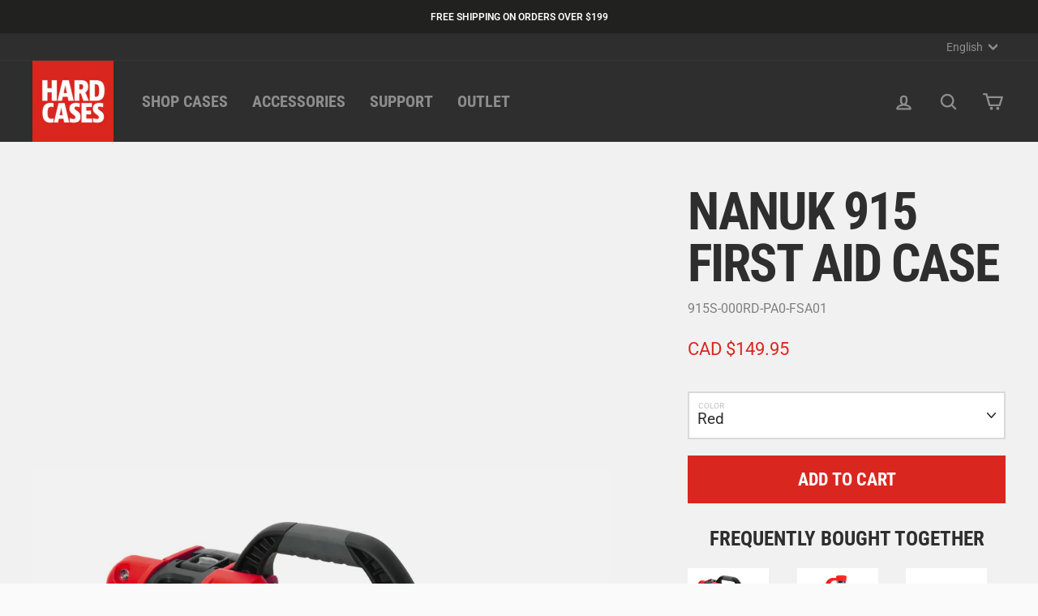

--- FILE ---
content_type: text/css;charset=UTF-8
request_url: https://cached.rebuyengine.com/api/v1/user/stylesheet?shop=nanukhardcases.myshopify.com&cache_key=1769215149
body_size: 2182
content:
:root{--rb-smart-search-quick-view-product-title-color:#2e2e2e;--rb-smart-search-quick-view-product-price-color:#2e2e2e;--rb-smart-search-quick-view-product-price-sale-color:#d92821;--rb-smart-search-quick-view-product-price-compare-at-color:#9a9a9a;--rb-smart-search-quick-view-button-text-color:#ffffff;--rb-smart-search-quick-view-button-background-color:#d92821;--rb-smart-search-quick-view-button-border-color:#d92821;--rb-smart-search-quick-view-button-border-width:0px;--rb-smart-search-quick-view-button-radius:0px;--rb-smart-search-quick-view-reviews-background-color:#f1f1f1;--rb-smart-search-quick-view-reviews-foreground-color:#cccccc;--rb-smart-search-quick-view-reviews-text-color:#2e2e2e;--rb-smart-search-results-product-title-color:#2e2e2e;--rb-smart-search-results-product-price-color:#2e2e2e;--rb-smart-search-results-product-price-sale-color:#d92821;--rb-smart-search-results-product-price-compare-at-color:#9a9a9a;--rb-smart-search-results-pagination-button-text-color:#ffffff;--rb-smart-search-results-pagination-button-background-color:#d92821;--rb-smart-search-results-pagination-button-border-color:#d92821;--rb-smart-search-results-pagination-button-border-width:0px;--rb-smart-search-results-pagination-button-radius:0px;--rb-smart-search-results-reviews-background-color:#f1f1f1;--rb-smart-search-results-reviews-foreground-color:#cccccc;--rb-smart-search-results-reviews-text-color:#2e2e2e}.rebuy-loader{border-bottom-color:#d92821}.rebuy-widget .super-title{color:#d92620}.rebuy-widget .primary-title{color:#2e2e2e}.rebuy-widget .description{color:#2e2e2e}.rebuy-widget .rebuy-product-title,.rebuy-widget .rebuy-product-title-link,.rebuy-modal__product-title{color:#2e2e2e}.rebuy-widget .rebuy-product-description,.rebuy-modal__product-option-title{color:#2e2e2e}.rebuy-product-vendor{color:#535353}.rebuy-money,.rebuy-widget .rebuy-money{color:#2e2e2e}.rebuy-money.sale,.rebuy-widget .rebuy-money.sale,.rebuy-cart__flyout-subtotal-final-amount,.rebuy-reorder-cart-total-price-final-amount,[data-rebuy-component="cart-subtotal"] .rebuy-cart__flyout-subtotal-final-amount,[data-rebuy-component="cart-subtotal"] .rebuy-reorder-cart-total-price-final-amount{color:#d92821}.rebuy-money.compare-at,.rebuy-widget .rebuy-money.compare-at{color:#9a9a9a}.rebuy-underline,.rebuy-widget .rebuy-underline{border-color:#d92821}.rebuy-checkbox .checkbox-input:focus,.rebuy-widget .rebuy-checkbox .checkbox-input:focus,.rebuy-radio .radio-input:focus,.rebuy-widget .rebuy-radio .radio-input:focus{border-color:#d92821}.rebuy-checkbox .checkbox-input:checked,.rebuy-widget .rebuy-checkbox .checkbox-input:checked,.rebuy-radio .radio-input:checked,.rebuy-widget .rebuy-radio .radio-input:checked{background:#d92821;border-color:#d92821}.rebuy-select,.rebuy-widget .rebuy-select,select.rebuy-select,.rebuy-widget select.rebuy-select{color:#2e2e2e;background-color:#fff;border-color:#d9d9d9;border-radius:0}.rebuy-select{background-image:linear-gradient(45deg,transparent 50%,#d9d9d9 50%),linear-gradient(135deg,#d9d9d9 50%,transparent 50%),linear-gradient(to right,#d9d9d9,#d9d9d9)}.rebuy-select:focus,.rebuy-widget .rebuy-select:focus,select.rebuy-select:focus,.rebuy-widget select.rebuy-select:focus{border-color:#d92821}.rebuy-input,.rebuy-widget .rebuy-input,input.rebuy-input,.rebuy-widget input.rebuy-input{color:#2e2e2e;background-color:#fff;border-color:#d9d9d9;border-radius:0}.rebuy-input:focus,.rebuy-widget .rebuy-input:focus,input.rebuy-input:focus,.rebuy-widget input.rebuy-input:focus{border-color:#d92821}.rebuy-button,.rebuy-widget .rebuy-button,.rebuy-cart__flyout-empty-cart a,[data-rebuy-component=progress-bar] .rebuy-cart__progress-gift-variant-readd,.rebuy-cart__progress-free-product-variant-select-container{color:#fff;background:#d92821;border-color:#d92821;border-width:0;border-radius:0}.rebuy-button.outline,.rebuy-widget .rebuy-button.outline,.rebuy-button.secondary,.rebuy-widget .rebuy-button.secondary{color:#d92821;background:#fff;border-color:#d92821}.rebuy-button.decline,.rebuy-widget .rebuy-button.decline{color:#2e2e2e;background:#fff0;border-color:#f1f1f1}.rebuy-button.dark,.rebuy-widget .rebuy-button.dark{background-color:#5E6670;color:#fff;border-color:#fff}.rebuy-option-button{color:#d92821;border-color:#d92821;border-radius:0;background:#fff}.rebuy-option-button.is-active{color:#fff;background:#d92821}.rebuy-radio,.rebuy-checkbox,.rebuy-widget .rebuy-radio,.rebuy-widget .rebuy-checkbox{border-color:#d9d9d9}.rebuy-radio:focus,.rebuy-checkbox:focus,.rebuy-widget .rebuy-radio:focus,.rebuy-widget .rebuy-checkbox:focus{border-color:#d92821}.rebuy-radio:checked,.rebuy-checkbox:checked,.rebuy-widget .rebuy-radio:checked,.rebuy-widget .rebuy-checkbox:checked{color:#fff;background:#d92821;border-color:#d92821}.rebuy-textarea{color:#2e2e2e;background-color:#fff;border-color:#d9d9d9;border-radius:0}.rebuy-widget .rebuy-carousel__arrows .rebuy-carousel__arrow,.rebuy-widget .flickity-button{color:#2e2e2e;background:#fff}.rebuy-widget .rebuy-carousel__arrows .rebuy-carousel__arrow svg,.rebuy-widget .rebuy-carousel__arrows .rebuy-carousel__arrow:hover:not(:disabled) svg{fill:#2e2e2e}.rebuy-widget .rebuy-carousel__pagination .rebuy-carousel__page,.rebuy-widget .flickity-page-dots .dot{background:#2e2e2e}.rebuy-widget.rebuy-widget,.rebuy-widget .checkout-promotion-wrapper,.rebuy-widget.rebuy-cart-subscription{background:#fff0}.rsf-modal{--rsf-modal-bg-color:#fff}.rebuy-widget .checkout-promotion-header{border-color:#f1f1f1}.rebuy-widget .checkout-promotion-header .promo-title{color:#2e2e2e}.rebuy-widget .checkout-promotion-header .promo-subtitle{color:#2e2e2e}.rebuy-widget .checkout-promotion-body h1,.rebuy-widget .checkout-promotion-body h2,.rebuy-widget .checkout-promotion-body h3,.rebuy-widget .checkout-promotion-body h4{color:#2e2e2e}.rebuy-widget .checkout-promotion-footer{border-color:#f1f1f1}.rebuy-widget .checkout-promotion-product+.checkout-promotion-product,.rebuy-widget .rebuy-product-block+.rebuy-product-block{border-color:#f1f1f1}.rebuy-widget .checkout-promotion-product .promotion-info .product-title{color:#2e2e2e}.rebuy-widget .checkout-promotion-product .promotion-info .variant-title{color:#2e2e2e}.rebuy-widget .checkout-promotion-product .promotion-info .product-description{color:#2e2e2e}.rebuy-widget .rebuy-product-review .rebuy-star-rating .rebuy-star-rating-foreground{background-image:url('data:image/svg+xml;charset=UTF-8, %3Csvg%20width%3D%22100%22%20height%3D%2220%22%20viewBox%3D%220%200%2080%2014%22%20xmlns%3D%22http%3A%2F%2Fwww.w3.org%2F2000%2Fsvg%22%3E%3Cg%20fill%3D%22%23cccccc%22%20fill-rule%3D%22evenodd%22%3E%3Cpath%20d%3D%22M71.996%2011.368l-3.94%202.42c-.474.292-.756.096-.628-.443l1.074-4.53-3.507-3.022c-.422-.363-.324-.693.24-.74l4.602-.37%201.778-4.3c.21-.51.55-.512.762%200l1.78%204.3%204.602.37c.552.046.666.37.237.74l-3.507%203.02%201.075%204.532c.127.536-.147.74-.628.444l-3.94-2.422zM55.996%2011.368l-3.94%202.42c-.474.292-.756.096-.628-.443l1.074-4.53-3.507-3.022c-.422-.363-.324-.693.24-.74l4.602-.37%201.778-4.3c.21-.51.55-.512.762%200l1.78%204.3%204.602.37c.552.046.666.37.237.74l-3.507%203.02%201.075%204.532c.127.536-.147.74-.628.444l-3.94-2.422zM40.123%2011.368l-3.94%202.42c-.475.292-.756.096-.63-.443l1.076-4.53-3.508-3.022c-.422-.363-.324-.693.24-.74l4.602-.37%201.778-4.3c.21-.51.55-.512.762%200l1.778%204.3%204.603.37c.554.046.667.37.24.74l-3.508%203.02%201.075%204.532c.127.536-.147.74-.628.444l-3.94-2.422zM24.076%2011.368l-3.94%202.42c-.475.292-.757.096-.63-.443l1.076-4.53-3.507-3.022c-.422-.363-.324-.693.238-.74l4.603-.37%201.78-4.3c.21-.51.55-.512.76%200l1.78%204.3%204.602.37c.554.046.667.37.24.74l-3.508%203.02%201.074%204.532c.127.536-.146.74-.628.444l-3.94-2.422zM8.123%2011.368l-3.94%202.42c-.475.292-.756.096-.63-.443l1.076-4.53L1.12%205.792c-.422-.363-.324-.693.24-.74l4.602-.37%201.778-4.3c.21-.51.55-.512.762%200l1.778%204.3%204.603.37c.554.046.667.37.24.74l-3.508%203.02%201.075%204.532c.127.536-.147.74-.628.444l-3.94-2.422z%22%2F%3E%3C%2Fg%3E%3C%2Fsvg%3E')}.rebuy-widget .rebuy-product-review .rebuy-star-rating .rebuy-star-rating-background{background-image:url('data:image/svg+xml;charset=UTF-8, %3Csvg%20width%3D%22100%22%20height%3D%2220%22%20viewBox%3D%220%200%2080%2014%22%20xmlns%3D%22http%3A%2F%2Fwww.w3.org%2F2000%2Fsvg%22%3E%3Cg%20fill%3D%22%23f1f1f1%22%20fill-rule%3D%22evenodd%22%3E%3Cpath%20d%3D%22M71.996%2011.368l-3.94%202.42c-.474.292-.756.096-.628-.443l1.074-4.53-3.507-3.022c-.422-.363-.324-.693.24-.74l4.602-.37%201.778-4.3c.21-.51.55-.512.762%200l1.78%204.3%204.602.37c.552.046.666.37.237.74l-3.507%203.02%201.075%204.532c.127.536-.147.74-.628.444l-3.94-2.422zM55.996%2011.368l-3.94%202.42c-.474.292-.756.096-.628-.443l1.074-4.53-3.507-3.022c-.422-.363-.324-.693.24-.74l4.602-.37%201.778-4.3c.21-.51.55-.512.762%200l1.78%204.3%204.602.37c.552.046.666.37.237.74l-3.507%203.02%201.075%204.532c.127.536-.147.74-.628.444l-3.94-2.422zM40.123%2011.368l-3.94%202.42c-.475.292-.756.096-.63-.443l1.076-4.53-3.508-3.022c-.422-.363-.324-.693.24-.74l4.602-.37%201.778-4.3c.21-.51.55-.512.762%200l1.778%204.3%204.603.37c.554.046.667.37.24.74l-3.508%203.02%201.075%204.532c.127.536-.147.74-.628.444l-3.94-2.422zM24.076%2011.368l-3.94%202.42c-.475.292-.757.096-.63-.443l1.076-4.53-3.507-3.022c-.422-.363-.324-.693.238-.74l4.603-.37%201.78-4.3c.21-.51.55-.512.76%200l1.78%204.3%204.602.37c.554.046.667.37.24.74l-3.508%203.02%201.074%204.532c.127.536-.146.74-.628.444l-3.94-2.422zM8.123%2011.368l-3.94%202.42c-.475.292-.756.096-.63-.443l1.076-4.53L1.12%205.792c-.422-.363-.324-.693.24-.74l4.602-.37%201.778-4.3c.21-.51.55-.512.762%200l1.778%204.3%204.603.37c.554.046.667.37.24.74l-3.508%203.02%201.075%204.532c.127.536-.147.74-.628.444l-3.94-2.422z%22%2F%3E%3C%2Fg%3E%3C%2Fsvg%3E')}.rebuy-widget .rebuy-product-review .rebuy-review-count{color:#2e2e2e}.rebuy-widget .rebuy-timer{background:#fff0}.rebuy-widget .rebuy-timer-minutes,.rebuy-widget .rebuy-timer-seconds{color:#d92821}.rebuy-notification-modal .rebuy-notification-dialog{background:#fff}.rebuy-notification-modal .rebuy-notification-dialog-header{color:#2e2e2e}.rebuy-notification-modal .rebuy-notification-dialog-content{color:#2e2e2e}.rebuy-notification-modal .rebuy-notification-dialog-actions{border-color:#f1f1f1}.rebuy-modal__container-header{color:#2e2e2e}.rebuy-modal__spinner{border-color:#fff;border-top-color:#d92821}.rebuy-modal__spinner:empty{display:block}.rebuy-cart__flyout-header{border-color:#f1f1f1}.rebuy-cart__flyout-title,.rebuy-cart__title{color:#2e2e2e}.rebuy-cart__flyout-close{color:#2e2e2e}.rebuy-cart__flyout-announcement-bar,[data-rebuy-component="announcement-bar"]{color:#2e2e2e;background-color:#f1f1f1}.rebuy-cart__flyout-shipping-bar.has-free-shipping{background-color:rgb(217 40 33 / .2)}.rebuy-cart__flyout-shipping-bar-meter{background-color:#eee}.rebuy-cart__flyout-shipping-bar-meter-fill,.rebuy-cart__progress-bar-meter-fill,.complete .rebuy-cart__progress-step-icon,[data-rebuy-component="progress-bar"] .rebuy-cart__progress-bar-meter-fill,[data-rebuy-component="progress-bar"] .rebuy-cart__progress-step.complete .rebuy-cart__progress-step-icon{color:#fff;background:#d92821}.rebuy-cart__progress-free-product-variant-select:active+.rebuy-cart__progress-free-product-variant-select-prompt,.rebuy-cart__progress-free-product-variant-select:focus+.rebuy-cart__progress-free-product-variant-select-prompt,[data-rebuy-component="progress-bar"] .rebuy-cart__progress-free-product-variant-select:active+.rebuy-cart__progress-free-product-variant-select-prompt,[data-rebuy-component="progress-bar"] .rebuy-cart__progress-free-product-variant-select:focus+.rebuy-cart__progress-free-product-variant-select-prompt,[data-rebuy-component="progress-bar"] .rebuy-cart__progress-gift-variant-select:active+.rebuy-cart__progress-gift-variant-select-prompt,[data-rebuy-component="progress-bar"] .rebuy-cart__progress-gift-variant-select:focus+.rebuy-cart__progress-gift-variant-select-prompt{color:#d92821;background:#fff;border-color:#d92821}.rebuy-cart__progress-free-product-variant-select:not(:focus)+.rebuy-cart__progress-free-product-variant-select-prompt,.rebuy-cart__progress-free-product-variant-select:not(:active)+.rebuy-cart__progress-free-product-variant-select-prompt,[data-rebuy-component="progress-bar"] .rebuy-cart__progress-free-product-variant-select:not(:focus)+.rebuy-cart__progress-free-product-variant-select-prompt,[data-rebuy-component="progress-bar"] .rebuy-cart__progress-free-product-variant-select:not(:active)+.rebuy-cart__progress-free-product-variant-select-prompt,[data-rebuy-component="progress-bar"] .rebuy-cart__progress-gift-variant-select:not(:focus)+.rebuy-cart__progress-gift-variant-select-prompt,[data-rebuy-component="progress-bar"] .rebuy-cart__progress-gift-variant-select:not(:active)+.rebuy-cart__progress-gift-variant-select-prompt{color:#fff;background:#d92821;border-color:#d92821;border-radius:0}.rebuy-cart__flyout-items,[data-rebuy-component="cart-items"]>ul{border-color:#f1f1f1}.rebuy-cart__flyout-item+.rebuy-cart__flyout-item,[data-rebuy-component="cart-items"] .rebuy-cart__flyout-item+.rebuy-cart__flyout-item{border-top-color:#f1f1f1}.rebuy-cart__flyout-item-remove,[data-rebuy-component="cart-items"] .rebuy-cart__flyout-item-remove{color:#999}.rebuy-cart__flyout-item-product-title,.rebuy-cart__flyout-item-product-title:hover,.rebuy-cart__flyout-item-product-title:active,.rebuy-cart__flyout-item-product-title:visited,[data-rebuy-component="cart-items"] .rebuy-cart__flyout-item-product-title,[data-rebuy-component="cart-items"] .rebuy-cart__flyout-item-product-title:hover,[data-rebuy-component="cart-items"] .rebuy-cart__flyout-item-product-title:active,[data-rebuy-component="cart-items"] .rebuy-cart__flyout-item-product-title:visited{color:#2e2e2e}.rebuy-cart__flyout-item-variant-title,[data-rebuy-component="cart-items"] .rebuy-cart__flyout-item-variant-title{color:#2e2e2e}.rebuy-cart__flyout-item-property,[data-rebuy-component="cart-items"] .rebuy-cart__flyout-item-property{color:#2e2e2e}.rebuy-cart__flyout-item-price .rebuy-money,[data-rebuy-component="cart-items"] .rebuy-cart__flyout-item-price .rebuy-money{color:#2e2e2e}.rebuy-cart__flyout-item-price .rebuy-money.sale,[data-rebuy-component="cart-items"] .rebuy-cart__flyout-item-price .rebuy-money.sale{color:#d92821}.rebuy-cart__flyout-item-price .rebuy-money.compare-at,[data-rebuy-component="cart-items"] .rebuy-cart__flyout-item-price .rebuy-money.compare-at{color:#9a9a9a}.rebuy-cart__flyout-item-quantity-widget,[data-rebuy-component="cart-items"] .rebuy-cart__flyout-item-quantity-widget{border-color:#f1f1f1}.rebuy-cart__flyout-item-quantity-widget-label,[data-rebuy-component="cart-items"] .rebuy-cart__flyout-item-quantity-widget-label{border-color:#f1f1f1}.rebuy-cart__flyout-item-quantity-widget-button,.rebuy-cart__flyout-item-quantity-widget-label,[data-rebuy-component="cart-items"] .rebuy-cart__flyout-item-quantity-widget-button,[data-rebuy-component="cart-items"] .rebuy-cart__flyout-item-quantity-widget-label{color:#2e2e2e}.rebuy-cart__flyout-recommendations{background:#fafafa;border-color:#f1f1f1}.rebuy-cart__flyout-recommendations .rebuy-widget .rebuy-product-grid.large-style-line .rebuy-product-block,.rebuy-cart__flyout-recommendations .rebuy-widget .rebuy-product-grid.medium-style-line .rebuy-product-block,.rebuy-cart__flyout-recommendations .rebuy-widget .rebuy-product-grid.small-style-line .rebuy-product-block{border-color:#f1f1f1}.rebuy-cart__flyout-footer{border-color:#f1f1f1}.rebuy-cart .rebuy-checkbox:checked{background:#d92821;border-color:#d92821}.rebuy-cart .rebuy-checkbox:focus{border-color:#d92821}.rebuy-cart__flyout-subtotal,[data-rebuy-component="cart-subtotal"] .rebuy-cart__flyout-subtotal{color:#2e2e2e}.rebuy-cart__flyout-installments,[data-rebuy-component="checkout-area"] .rebuy-cart__flyout-installments{color:#2e2e2e}.rebuy-cart__flyout-discount-amount,[data-rebuy-component="discount-input"] .rebuy-cart__discount-amount{color:#2e2e2e}.rebuy-cart__flyout-item-discount-message,[data-rebuy-component="discount-input"] .rebuy-cart__flyout-item-discount-message{color:#d92821}.rebuy-cart__column--secondary{background-color:rgb(217 40 33 / .2)!important}.rebuy-reorder__item-shipping-bar.has-free-shipping{background-color:rgb(217 40 33 / .2)}.rebuy-reorder__item-shipping-bar-meter-fill{color:#fff;background:#d92821}.rebuy-reorder__item-quantity-widget{border-color:#f1f1f1}.rebuy-reorder__item-quantity-widget-label{border-color:#f1f1f1}.rebuy-reorder__item-quantity-widget-button,.rebuy-reorder__item-quantity-widget-label{color:#2e2e2e}.rebuy-reorder__announcement-bar{background:#d92821;color:#fff}.rebuy-reorder-cart-count{background-color:#d92821}.rebuy-reorder-cart-count-head{background-color:rgb(217 40 33 / .2);color:#2e2e2e}.rebuy-reactivate-landing__gift{box-shadow:0 0 5px 1px #d92821}.rebuy-reactivate-landing__modal-addresses-list--active{border-color:#d92821}.rebuy-reactivate-landing__modal-addresses-list .rebuy-radio:checked,.rebuy-reactivate-landing__modal-addresses-list .rebuy-checkbox:checked{background:#d92821;border-color:#d92821}.rebuy-smart-banner{background:#d92821;border-color:#d92821;border-width:0}.rebuy-smart-banner .rebuy-smart-banner_message,.rebuy-smart-banner .rebuy-smart-banner_close{color:#fff}.rebuy-cart a:focus-visible,.rebuy-cart button:focus-visible,.rebuy-cart select:focus-visible,.rebuy-cart input:focus-visible,.rebuy-cart__progress-free-product-variant-select:focus-visible{outline:2px solid #d92821!important}.rebuy-cart .rebuy-input:focus-visible{border-color:#d92821!important;outline:0}.rebuy-preview-highlight .rebuy-cart__flyout,.rebuy-preview-highlight .rebuy-widget,.rebuy-preview-highlight .rebuy-quick-view-dropdown__container,.rebuy-preview-highlight .rebuy-quick-view__overlay,.rebuy-preview-highlight #rebuy-smart-search-results-dropdown{border:2px solid #2491C4!important}.rebuy-bundle-builder__progress-bar-meter-fill,.rebuy-bundle-builder__progress-step.complete .rebuy-bundle-builder__progress-step-icon{color:#fff;background:#d92821}.rebuy-cart__flyout{border-radius:0}.powered-by-rebuy{display:none!important}

--- FILE ---
content_type: text/javascript; charset=utf-8
request_url: https://www.hardcases.ca/products/nanuk-915-first-aid-case.js
body_size: 884
content:
{"id":4589243826234,"title":"NANUK 915 First Aid case","handle":"nanuk-915-first-aid-case","description":"\u003cp\u003e\u003cimg alt=\"\" src=\"https:\/\/cdn.shopify.com\/s\/files\/1\/0083\/8132\/products\/outdoors-915-first-aid-case-product-shot-red-3_1800x1800_2f1e0443-d767-4235-b918-20d03fb87c7c_1024x1024.jpg?v=1605751081\"\u003e\u003c\/p\u003e\n\u003cp\u003ePerfect to organize, protect and carry first aid supplies and equipment, the NANUK 915 waterproof hard case is impenetrable and indestructible with a lightweight tough resin shell and double front-mounted PowerClaw superior latching system. With NANUK’s exclusive locking and latching system, your case stays shut and secured until you are ready to open it.\u003c\/p\u003e\n\u003cp\u003e\u003cstrong\u003eA fully-functioning first-aid kit is critical in numerous emergency situations. Imagine a worst-case scenario where you require your first aid kit and you find that yours is wet or damaged! \u003c\/strong\u003e\u003c\/p\u003e\n\u003cp\u003eThis is an avoidable situation thanks to the new NANUK \u003cmeta charset=\"utf-8\"\u003e\u003cspan data-mce-fragment=\"1\"\u003e915\u003c\/span\u003e Waterproof First Aid Case. The NANUK \u003cmeta charset=\"utf-8\"\u003e\u003cspan data-mce-fragment=\"1\"\u003e915\u003c\/span\u003e is virtually indestructible, lightweight, watertight and features our patented PowerClaw Superior latching system.\u003c\/p\u003e\n\u003cp\u003eIt will keep your first aid kit (sold separately) safe and dry in a case that’s been engineered and manufactured to stringent military specifications and to surpass the needs of the most demanding users.\u003c\/p\u003e\n\u003cp\u003e\u003cimg alt=\"\" src=\"https:\/\/cdn.shopify.com\/s\/files\/1\/0083\/8132\/products\/outdoors-915-first-aid-case-product-shot-red-4_1800x1800_0c7d5926-e2b2-4a69-9726-9e1124eea1d9_1024x1024.jpg?v=1605751081\"\u003e\u003c\/p\u003e\n\u003cp\u003e\u003cstrong\u003eDon’t wait until it’s too late. Put your first aid kit inside a NANUK \u003cmeta charset=\"utf-8\"\u003e \u003cspan data-mce-fragment=\"1\"\u003e915\u003c\/span\u003e First Aid Case and regain your peace of mind.\u003c\/strong\u003e\u003c\/p\u003e\n\u003cp\u003eGreat for boats, cars, SUVs, first responders, rescue teams, ambulance, police, fire, military, camping, businesses, schools, construction vehicles, emergency preparedness, disaster preparedness and more. Also, the NANUK \u003cmeta charset=\"utf-8\"\u003e\u003cspan data-mce-fragment=\"1\"\u003e915\u003c\/span\u003e First Aid Case floats on water.\u003c\/p\u003e\n\u003cp\u003e\u003cimg alt=\"\" src=\"https:\/\/cdn.shopify.com\/s\/files\/1\/0083\/8132\/products\/outdoors-915-first-aid-case-product-shot-red-6_1800x1800_f8b0285c-007e-466f-a6e2-7407f073abdf_1024x1024.jpg?v=1605751080\"\u003e\u003c\/p\u003e\n\u003cp\u003e\u003cstrong\u003eThe Nanuk \u003cmeta charset=\"utf-8\"\u003e \u003cspan data-mce-fragment=\"1\"\u003e915\u003c\/span\u003e First Aid Case comes with a soft grip and ergonomic handle to make it easy to transport. \u003c\/strong\u003e\u003c\/p\u003e\n\u003cp\u003eIt also features stainless steel hardware and integrated handle stay to keep the handle out of harm when traveling or during shipping. This transport case is also equipped with an automatic pressure release valve and an integrated bezel system to accommodate custom panels without needing to drill holes so the case stays watertight.\u003c\/p\u003e\n\u003cp\u003eThis MIL-Spec injection molded case is backed by a lifetime warranty.\u003c\/p\u003e","published_at":"2020-11-06T13:39:05-05:00","created_at":"2020-11-06T13:39:09-05:00","vendor":"Nanuk","type":"First Aid Case","tags":["nanuk","Outdoor Cases"],"price":14995,"price_min":14995,"price_max":14995,"available":true,"price_varies":false,"compare_at_price":null,"compare_at_price_min":0,"compare_at_price_max":0,"compare_at_price_varies":false,"variants":[{"id":32140866945082,"title":"Red","option1":"Red","option2":null,"option3":null,"sku":"915S-000RD-PA0-FSA01","requires_shipping":true,"taxable":true,"featured_image":{"id":14428632547386,"product_id":4589243826234,"position":1,"created_at":"2020-11-06T13:39:10-05:00","updated_at":"2020-11-18T20:57:08-05:00","alt":null,"width":2000,"height":2000,"src":"https:\/\/cdn.shopify.com\/s\/files\/1\/0083\/8132\/products\/outdoors-915-first-aid-case-product-shot-red-1.jpg?v=1605751028","variant_ids":[32140866945082]},"available":true,"name":"NANUK 915 First Aid case - Red","public_title":"Red","options":["Red"],"price":14995,"weight":1996,"compare_at_price":null,"inventory_quantity":25,"inventory_management":"shopify","inventory_policy":"deny","barcode":"666365031495","featured_media":{"alt":null,"id":6602123509818,"position":1,"preview_image":{"aspect_ratio":1.0,"height":2000,"width":2000,"src":"https:\/\/cdn.shopify.com\/s\/files\/1\/0083\/8132\/products\/outdoors-915-first-aid-case-product-shot-red-1.jpg?v=1605751028"}},"requires_selling_plan":false,"selling_plan_allocations":[]}],"images":["\/\/cdn.shopify.com\/s\/files\/1\/0083\/8132\/products\/outdoors-915-first-aid-case-product-shot-red-1.jpg?v=1605751028"],"featured_image":"\/\/cdn.shopify.com\/s\/files\/1\/0083\/8132\/products\/outdoors-915-first-aid-case-product-shot-red-1.jpg?v=1605751028","options":[{"name":"Color","position":1,"values":["Red"]}],"url":"\/products\/nanuk-915-first-aid-case","media":[{"alt":null,"id":6602123509818,"position":1,"preview_image":{"aspect_ratio":1.0,"height":2000,"width":2000,"src":"https:\/\/cdn.shopify.com\/s\/files\/1\/0083\/8132\/products\/outdoors-915-first-aid-case-product-shot-red-1.jpg?v=1605751028"},"aspect_ratio":1.0,"height":2000,"media_type":"image","src":"https:\/\/cdn.shopify.com\/s\/files\/1\/0083\/8132\/products\/outdoors-915-first-aid-case-product-shot-red-1.jpg?v=1605751028","width":2000}],"requires_selling_plan":false,"selling_plan_groups":[]}